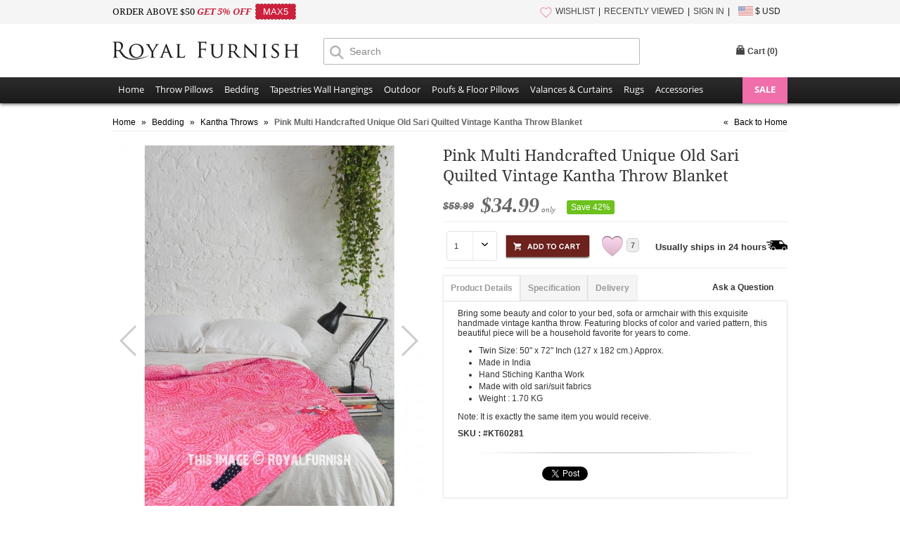

--- FILE ---
content_type: text/html
request_url: https://www.royalfurnish.com/product/4204/pink-multi-handcrafted-unique-old-sari-quilted-vintage-kantha-throw-blanket
body_size: 71446
content:
<!DOCTYPE html>
<html xmlns="http://www.w3.org/1999/xhtml"><head><title>Pink Multi Handcrafted Unique Old Sari Quilted Vintage Kantha Throw Blanket - RoyalFurnish.com</title><meta http-equiv="Content-Type" content="text/html; charset=UTF-8"><meta http-equiv="X-UA-Compatible" content="IE=edge"><meta name="viewport" content="width=device-width, initial-scale=1"><meta name="description" content="Buy colorful pink multi 100 percent cotton kantha quilt bedding throw which fits into your budget. Fast shipping worldwide USA, UK, Canada, Australia and Europe countries. "><meta name="keywords" content="Handmade Quilts, Vintage Kantha Quilts, Bohemian Quilts, boho bedding, Quilted Throws, Wholesale Kantha Quilts, Kantha Throws, Bohemian Kantha Quilts, Sari Quilt, Sari Blanket, Pink Kantha Quilts, Checkered Kantha Quilts, Multi Printed Kanta Quilts, Kantha Blankets, Indian Throws, "><link rel="canonical" href="https://www.royalfurnish.com/product/4204/pink-multi-handcrafted-unique-old-sari-quilted-vintage-kantha-throw-blanket" /><link rel="stylesheet" type="text/css" href="https://www.royalfurnish.com/css/style.css?ver=20180622" media="all"><link rel="icon" href="https://www.royalfurnish.com/images/favicon.ico" type="image/x-icon"><link rel="apple-touch-icon" sizes="57x57" href="https://www.royalfurnish.com/images/apple-touch-icon-57x57.png"/><link rel="apple-touch-icon" sizes="72x72" href="https://www.royalfurnish.com/images/apple-touch-icon-72x72.png"/><link rel="apple-touch-icon" sizes="114x114" href="https://www.royalfurnish.com/images/apple-touch-icon-114x114.png"/><link rel="apple-touch-icon" sizes="144x144" href="https://www.royalfurnish.com/images/apple-touch-icon-144x144.png"/><link rel="apple-touch-icon" href="https://www.royalfurnish.com/images/apple-touch-icon-57x57.png"/><meta property="fb:app_id" content="317088401769727" /><meta property="og:type" content="Product" /><meta property="og:url" content="http://www.royalfurnish.com/product/4204/pink-multi-handcrafted-unique-old-sari-quilted-vintage-kantha-throw-blanket" /><meta property="og:title" content="Pink Multi Handcrafted Unique Old Sari Quilted Vintage Kantha Throw Blanket - RoyalFurnish.com" /><meta property="og:image" content="http://www.royalfurnish.com/images/uploads/2016/Sep/RF4204/20180425131311-6.jpg"/><meta property="og:description" content="Buy colorful pink multi 100 percent cotton kantha quilt bedding throw which fits into your budget. Fast shipping worldwide USA, UK, Canada, Australia and Europe countries. "/><meta property="og:site_name" content="RoyalFurnish.com"/><script type="text/javascript" src="https://www.royalfurnish.com/js/jquery-1.9.1.min.js"></script><link rel="stylesheet" href="https://www.royalfurnish.com/js/photoswipe/photoswipe.css"><link rel="stylesheet" href="https://www.royalfurnish.com/js/photoswipe/default-skin/default-skin.css">
<link rel="stylesheet" href="https://www.royalfurnish.com/js/swiper/swiper.min.css">
</head><body><a id="promocode-sidebar" href="#divPromoCode" style="display:none"><i title="hide">arrow</i></a>
<div class="rf-top-header"><div class="maindiv"><div class="rf-top-header-invite"><span class="roboto-light">ORDER ABOVE $50 </span><span class="roboto-bold style-italic red">GET 5% OFF &nbsp;</span><span class="coupon" style="margin-left:0;">MAX5</span></div><div class="rf-top-header-right mobileN"><ul><li class="dividerm"><a href="https://www.royalfurnish.com/wishlist"><i class="wishlist"></i>WISHLIST</a></li><li class="dividerm"><a href="https://www.royalfurnish.com/recently-viewed">RECENTLY VIEWED</a></li><li class="dividerm"><a href="https://www.royalfurnish.com/signin">SIGN IN</a></li><li class="currency-menu"><img src="https://www.royalfurnish.com/images/flag_usd.gif" style="vertical-align: middle; margin-top: -2px;" alt=""/> $ USD<div class="welcome-popup"><ul><li><a data-value="USD" href="">$ United States Dollar - USD</a></li><li><a data-value="GBP" href="">£ British Pound - GBP</a></li><li><a data-value="EUR" href="">€ Euro - EUR</a></li><li><a data-value="AUD" href="">$ Australian Dollar - AUD</a></li><li><a data-value="CAD" href="">$ Canadian Dollar - CAD</a></li><li><a data-value="NZD" href="">$ New Zealand Dollar - NZD</a></li><li><a data-value="SGD" href="">$ Singapore Dollar - SGD</a></li><li><a data-value="CHF" href="">₣ Swiss Franc - CHF</a></li><li><a data-value="SEK" href="">kr  Swedish Krona - SEK</a></li><li><a data-value="NOK" href="">kr Norwegian Krone - NOK</a></li><li><a data-value="DKK" href="">kr Danish Krone - DKK</a></li></ul></div></li></ul></div></div></div><div class="login-header"><div class="maindiv" style="border-top:none;"><div class="logo"><a href="https://www.royalfurnish.com" title="Royal Furnish"><img src="https://www.royalfurnish.com/images/logo-royal-furnish.jpg" height="26" alt="Royal Furnish" width="265" /></a></div><div class="searchBar"><form method="post"><input type="text" placeholder="Search" value="" name="txtSearch" id="txtSearch" class="searchInput" autocomplete="off" /><span class="newMagnifyIcon newMagnifyIconPos"></span> <span id="filter_shop_name_loader" class="hide searchLoader"> <img alt="Loading..." width="16" height="16" src="https://www.royalfurnish.com/images/ajax-loader-white.gif" /> </span></form></div><div class="top-link login-top-link"><div id="new-header"><div class="search-right"><iframe src="//www.facebook.com/plugins/like.php?href=https%3A%2F%2Ffacebook.com%2Froyalfurnish&amp;width&amp;layout=button_count&amp;action=like&amp;show_faces=false&amp;share=false&amp;height=21&amp;appId=317088401769727" style="border:none; overflow:hidden; height:21px;width:90px;"></iframe></div>
<div id="cart-popup-container"><div class="cart-bag"><div class="top-cart"><div id="divCart" onclick="window.location='https://www.royalfurnish.com/cart';" class="block-title"><strong id="cartHeader">Cart (<span>0</span>)</strong></div><div id="topCartContent" class="block-content" style="display: none;"><div class="inner-maindiv"><div class="cart-mid"><table id="mini-cart" class="mini-products-list"><tbody class="last odd" id="tbodyCart"></tbody></table><div class="actions"> <a href="https://www.royalfurnish.com/cart"><img src="https://www.royalfurnish.com/images/btn-view-cart.png" width="123" height="44" alt="" style="float: left;" /></a> <span class="itemcount">0 Item Subtotal</span> <span class="subtotal">$0</span> </div></div></div></div></div></div></div></div></div></div><div class="clear"></div></div><div class="new-nav-container"><div class="new-nav-container-bottom"><div class="maindiv"><div class="new-nav-container-maindiv"><i class="fa fa-bars"></i><div class="new-nav-container-store-ul"><ul class="drop-submenu"><li><span> <a href="https://www.royalfurnish.com/">Home</a> </span></li><li class="parent-container"> <span><a href="https://www.royalfurnish.com/throw-pillows" class="parent-container-cufon">Throw Pillows</a></span><ul class="new-nav-container-child-ul" style="width: 360px;"><li style="width:100px;float:left"> <a href="https://www.royalfurnish.com/throw-pillows/mandala-pillows">Mandala Pillows</a></li><li style="width:190px;float:left"> <a href="https://www.royalfurnish.com/throw-pillows/geometric-throw-pillows">Geometric Throw Pillows</a></li><li style="width:100px;float:left"> <a href="https://www.royalfurnish.com/throw-pillows/patchwork-pillows">Patchwork Pillows</a></li><li style="width:190px;float:left"> <a href="https://www.royalfurnish.com/throw-pillows/embroidered-throw-pillows">Embroidered Throw Pillows</a></li><li style="width:100px;float:left"> <a href="https://www.royalfurnish.com/throw-pillows/kantha-pillows">Kantha Pillows</a></li><li style="width:190px;float:left"> <a href="https://www.royalfurnish.com/throw-pillows/vintage-kantha-pillows">Vintage Kantha Pillows</a></li><li style="width:100px;float:left"> <a href="https://www.royalfurnish.com/throw-pillows/tie-dye-pillows">Tie Dye Pillows</a></li><li style="width:190px;float:left"> <a href="https://www.royalfurnish.com/throw-pillows/mirror-embroidered-pillows">Mirror Embroidered Pillows</a></li><li style="width:100px;float:left"> <a href="https://www.royalfurnish.com/throw-pillows/bed-pillows">Bed Pillows</a></li><li style="width:190px;float:left"> <a href="https://www.royalfurnish.com/throw-pillows/kilim-pillows">Kilim Pillows</a></li><li style="width:100px;float:left"> <a href="https://www.royalfurnish.com/throw-pillows/silk-brocade-pillows">Silk Brocade Pillows</a></li><li style="width:190px;float:left"> <a href="https://www.royalfurnish.com/throw-pillows/block-printed-pillows">Block Printed Pillows</a></li><li style="width:100px;float:left"> <a href="https://www.royalfurnish.com/throw-pillows/indigo-pillows">Indigo Pillows</a></li><li style="width:190px;float:left"> <a href="https://www.royalfurnish.com/throw-pillows/textured-throw-pillows">Textured Throw Pillows</a></li></ul></li><li class="parent-container"> <span><a href="https://www.royalfurnish.com/bedding" class="parent-container-cufon">Bedding</a></span><ul class="new-nav-container-child-ul"><li> <a href="https://www.royalfurnish.com/bedding/duvet-covers">Duvet Covers</a></li><li> <a href="https://www.royalfurnish.com/bedding/pillow-shams">Pillow Shams</a></li><li> <a href="https://www.royalfurnish.com/bedding/bed-sheet-set">Bed Sheet Set</a></li><li> <a href="https://www.royalfurnish.com/bedding/cotton-throw-blankets">Cotton Throw Blankets</a></li><li> <a href="https://www.royalfurnish.com/bedding/kantha-quilts-throws">Kantha Quilts Throws</a></li><li> <a href="https://www.royalfurnish.com/bedding/kantha-throws">Kantha Throws</a></li><li> <a href="https://www.royalfurnish.com/bedding/indigo-quilts">Indigo Quilts</a></li><li> <a href="https://www.royalfurnish.com/bedding/kids-bedding">Kids Bedding</a></li></ul></li><li class="parent-container"> <span><a href="https://www.royalfurnish.com/tapestries-wall-hangings" class="parent-container-cufon">Tapestries Wall Hangings</a></span><ul class="new-nav-container-child-ul"><li> <a href="https://www.royalfurnish.com/tapestries-wall-hangings/mandala-tapestries">Mandala Tapestries</a></li><li> <a href="https://www.royalfurnish.com/tapestries-wall-hangings/tie-dye-printed-tapestries">Tie Dye &amp; Printed Tapestries</a></li><li> <a href="https://www.royalfurnish.com/tapestries-wall-hangings/elephant-tapestries">Elephant Tapestries</a></li><li> <a href="https://www.royalfurnish.com/tapestries-wall-hangings/sun-moon-tapestries">Sun &amp; Moon Tapestries</a></li><li> <a href="https://www.royalfurnish.com/tapestries-wall-hangings/indian-hindu-tapestries">Indian Hindu Tapestries</a></li><li> <a href="https://www.royalfurnish.com/tapestries-wall-hangings/tree-of-life-tapestries">Tree of Life Tapestries</a></li><li> <a href="https://www.royalfurnish.com/tapestries-wall-hangings/zodiac-tapestries">Zodiac Tapestries</a></li><li> <a href="https://www.royalfurnish.com/tapestries-wall-hangings/posters">Posters</a></li><li> <a href="https://www.royalfurnish.com/tapestries-wall-hangings/buddha-tapestries">Buddha Tapestries</a></li><li> <a href="https://www.royalfurnish.com/tapestries-wall-hangings/macrame-wall-hangings">Macrame Wall Hangings</a></li><li> <a href="https://www.royalfurnish.com/tapestries-wall-hangings/wall-hangings">Wall Hangings</a></li></ul></li><li class="parent-container"> <span><a href="https://www.royalfurnish.com/outdoor" class="parent-container-cufon">Outdoor</a></span><ul class="new-nav-container-child-ul"><li> <a href="https://www.royalfurnish.com/outdoor/roundie-towels">Roundie Towels</a></li><li> <a href="https://www.royalfurnish.com/outdoor/bags">Bags</a></li><li> <a href="https://www.royalfurnish.com/outdoor/fabric-bunting-banners">Fabric Bunting Banners</a></li></ul></li><li class="parent-container"> <span><a href="https://www.royalfurnish.com/poufs-floor-pillows" class="parent-container-cufon">Poufs &amp; Floor Pillows</a></span><ul class="new-nav-container-child-ul"><li> <a href="https://www.royalfurnish.com/poufs-floor-pillows/round-floor-pillows">Round Floor Pillows</a></li><li> <a href="https://www.royalfurnish.com/poufs-floor-pillows/poufs-ottomans">Poufs &amp; ottomans</a></li><li> <a href="https://www.royalfurnish.com/poufs-floor-pillows/square-floor-pillows">Square Floor Pillows</a></li></ul></li><li class="parent-container"> <span><a href="https://www.royalfurnish.com/valances-curtains" class="parent-container-cufon">Valances &amp; Curtains</a></span><ul class="new-nav-container-child-ul"><li> <a href="https://www.royalfurnish.com/valances-curtains/doors-windows-valance">Doors &amp; Windows Valance</a></li><li> <a href="https://www.royalfurnish.com/valances-curtains/tapestry-curtains">Tapestry Curtains</a></li><li> <a href="https://www.royalfurnish.com/valances-curtains/sheer-curtains">Sheer Curtains</a></li><li> <a href="https://www.royalfurnish.com/valances-curtains/shower-curtains">Shower Curtains</a></li></ul></li><li class="parent-container"> <span><a href="https://www.royalfurnish.com/rugs" class="parent-container-cufon">Rugs</a></span><ul class="new-nav-container-child-ul"><li> <a href="https://www.royalfurnish.com/rugs/chindi-rugs">Chindi Rugs</a></li><li> <a href="https://www.royalfurnish.com/rugs/handwooven-rugs">Handwooven Rugs</a></li><li> <a href="https://www.royalfurnish.com/rugs/southwestern-rugs">Southwestern Rugs</a></li><li> <a href="https://www.royalfurnish.com/rugs/geometric-rugs">Geometric Rugs</a></li><li> <a href="https://www.royalfurnish.com/rugs/braided-area-rugs">Braided Area Rugs</a></li><li> <a href="https://www.royalfurnish.com/rugs/hand-block-print-rugs">Hand Block Print Rugs</a></li></ul></li><li class="parent-container"> <span><a href="https://www.royalfurnish.com/accessories" class="parent-container-cufon">Accessories</a></span><ul class="new-nav-container-child-ul" style="width: 360px;"><li style="width:100px;float:left"> <a href="https://www.royalfurnish.com/accessories/knobs-and-pulls">Knobs and Pulls</a></li><li style="width:190px;float:left"> <a href="https://www.royalfurnish.com/accessories/wall-hooks">Wall Hooks</a></li><li style="width:100px;float:left"> <a href="https://www.royalfurnish.com/accessories/incense-sticks">Incense Sticks</a></li><li style="width:190px;float:left"> <a href="https://www.royalfurnish.com/accessories/incense-holder">Incense Holder</a></li><li style="width:100px;float:left"> <a href="https://www.royalfurnish.com/accessories/yoga-mat-bags">Yoga Mat Bags</a></li><li style="width:190px;float:left"> <a href="https://www.royalfurnish.com/accessories/wine-bottle-stoppers">Wine Bottle Stoppers</a></li><li style="width:100px;float:left"> <a href="https://www.royalfurnish.com/accessories/singing-bowls">Singing Bowls</a></li><li style="width:190px;float:left"> <a href="https://www.royalfurnish.com/accessories/essential-oil-aromatherapy">Essential Oil &amp; Aromatherapy</a></li><li style="width:100px;float:left"> <a href="https://www.royalfurnish.com/accessories/oil-burners">Oil Burners</a></li><li style="width:190px;float:left"> <a href="https://www.royalfurnish.com/accessories/candles-and-candle-holders">Candles and Candle Holders</a></li><li style="width:100px;float:left"> <a href="https://www.royalfurnish.com/accessories/lanterns-lighting">Lanterns Lighting</a></li><li style="width:190px;float:left"> <a href="https://www.royalfurnish.com/accessories/leather-journals">Leather Journals</a></li><li style="width:100px;float:left"> <a href="https://www.royalfurnish.com/accessories/dream-catchers">Dream Catchers</a></li><li style="width:190px;float:left"> <a href="https://www.royalfurnish.com/accessories/kindle-covers">Kindle Covers</a></li><li style="width:100px;float:left"> <a href="https://www.royalfurnish.com/accessories/photo-frames">Photo Frames</a></li><li style="width:190px;float:left"> <a href="https://www.royalfurnish.com/accessories/henna-paste-cones">Henna Paste Cones</a></li><li style="width:100px;float:left"> <a href="https://www.royalfurnish.com/accessories/fairy-lights">Fairy Lights</a></li><li style="width:190px;float:left"> <a href="https://www.royalfurnish.com/accessories/indian-miniatures-paintings">Indian Miniatures Paintings</a></li><li style="width:100px;float:left"> <a href="https://www.royalfurnish.com/accessories/dapo-star">Dapo Star</a></li></ul></li><li class="sale parent-container"><a title="ON SALE" href="https://www.royalfurnish.com/online-sale">SALE</a></div><div class="clear"></div></div></div></div></div><div id="divPromoCode" class="zoom-anim-dialog mfp-hide"><div class="promo-box"><div class="promo-header"><p class="how-to-tip">Just click the <strong>Like</strong> Button below</p><p class="get-what-tip"><span>To get your</span><strong>5<i class="top">%</i><i class="bottom">OFF</i></strong><span>Coupon Code</span></p></div><div id="coupon" class="promo-coupon"><p class="tip">Show me my Coupon!</p><div class="code"><span>Coupon Code: FBUSER</span></div></div><p style="padding:0;" class="joined-msg">Join us to get social with us!</p><div class="social"><div class="like"><p>Royal Furnish</p><div class="fb-wrap"><div class="fb-like" data-href="https://facebook.com/royalfurnish" data-layout="button_count" data-action="like" data-show-faces="false" data-share="false"></div></div></div></div></div></div>
<link rel="stylesheet" type="text/css" href="https://www.royalfurnish.com/js/magnific-popup/magnific-popup.css" media="all">
<script type="text/javascript" src="https://www.royalfurnish.com/js/magnific-popup/jquery.magnific-popup.js"></script>
<script type="text/javascript">$(document).ready(function() {
	//if($(window).width()>=720){$('#promocode-sidebar').show();}
	$('#promocode-sidebar').magnificPopup({removalDelay: 300,mainClass: 'my-mfp-zoom-in',type: 'inline',fixedContentPos: true});
	$.ajax({type:"POST",url:"https://www.royalfurnish.com/ajax-postback",data:{action:"visitlog",param_url:'/product/4204/pink-multi-handcrafted-unique-old-sari-quilted-vintage-kantha-throw-blanket'},success:function(theResponse){}});if($(window).width()>767){$("#cart-popup-container").bind("mouseenter",function(){if($("#cartHeader span").text()!="0"){$("#cart-popup-container .block-title").addClass("hover");$("#cart-popup-container").addClass("hover");$("#topCartContent").show();$("#cart-popup-container .block-title").addClass("hover");$("#cart-popup-container").addClass("hover");}});$("#cart-popup-container").bind("mouseleave",function(){$("#topCartContent").hide();$("#cart-popup-container .block-title").removeClass("hover");$("#cart-popup-container").removeClass("hover")});}});function RemoveCart(product){$.ajax({type:"POST",url:"https://www.royalfurnish.com/ajax-postback",data:{action:"removefromcart",param_product:product},success:function(theResponse){var result=theResponse.split("~");$("#topCartContent").show();$("#cart-popup-container").addClass("hover");$("#divCart").addClass("hover");$("#tbodyCart").html(result[1]);$("#cartHeader span").text(result[2]);$("#topCartContent .cart-mid .actions .itemcount").text(result[2]+" Item Subtotal");$("#topCartContent .cart-mid .actions .subtotal").text("$"+result[3]);if(result[2]=="0"){$("#topCartContent").hide();$("#cart-popup-container").removeClass("hover");$("#divCart").removeClass("hover")}}})};
	$(document).ready(function() {
		$('.welcome-popup ul li a').click(function(){	
			$.ajax({
				type:"POST",
				url:"https://www.royalfurnish.com/ajax-postback",
				data:{action:"changecurrency",
				param_curr:$(this).attr("data-value")},
				success:function(theResponse){
					//alert(theResponse);
					window.location=window.location.href;
				}
			});
			return false;
		});
	});</script><input id="hdHeaderSecureSiteName" value="https://www.royalfurnish.com/" type="hidden"/><input id="hdHeaderSiteName" value="https://www.royalfurnish.com/" type="hidden"/><script type="text/javascript" src="https://www.royalfurnish.com/js/autocomplete/jquery.autocomplete.min.js"></script>
<script>$(function(){$('#txtSearch').autocomplete({serviceUrl: 'https://www.royalfurnish.com/autosuggest.php',formatResult: function (data, value) {if(data.data=='NF'){data.value=value;return '<div style="padding:3px 0;">Click to search for - "'+value+'"</div>';} else {if(data.cateogory=='C'){var newval = "(" + value.replace(RegExp("(\\/|\\.|\\*|\\+|\\?|\\||\\(|\\)|\\[|\\]|\\{|\\}|\\\\)", "g"), "\\$1") + ")";return '<div style="padding:3px 0;">'+data.value.replace(RegExp(newval, "gi"), "<strong>$1</strong>")+'<span style="color:#ccc"> - Cateogory</span></div>';}  else if(data.cateogory=='L'){var newval = "(" + value.replace(RegExp("(\\/|\\.|\\*|\\+|\\?|\\||\\(|\\)|\\[|\\]|\\{|\\}|\\\\)", "g"), "\\$1") + ")";return '<div style="padding:3px 0;">'+data.value.replace(RegExp(newval, "gi"), "<strong>$1</strong>")+'</div>';}}},onSelect: function (suggestion) {if(suggestion.data=='NF'){$.ajax({type: "POST",url: "https://www.royalfurnish.com/ajax-postback",data: { action: "InsertUserSearch", param_keyword: suggestion.value},success: function(theResponse) {window.location=$('#hdHeaderSiteName').val()+'search?keyword='+suggestion.value;}});} else {if(suggestion.cateogory=='L'){window.location=$('#hdHeaderSiteName').val()+"collection/"+GetURLLinkStr(suggestion.value)+"?ref=autosuggest";} else if(suggestion.cateogory=='C'){if(suggestion.type!='1'){window.location=$('#hdHeaderSiteName').val()+suggestion.pcode+'/'+suggestion.code+"?ref=autosuggest";} else {window.location=$('#hdHeaderSiteName').val()+suggestion.code+"?ref=autosuggest";}}}},onSearchStart: function () {$("#filter_shop_name_loader").removeClass("hide");},onSearchComplete: function (){$("#filter_shop_name_loader").addClass("hide");}});});function GetURLLinkStr(str){str=str.trim().replace(/[^a-z0-9]+/gi, '-').toLowerCase();str=str.replace(/-+/gi, '-');str=str.replace(/^-|-$/g, '');str=str.substring(0,80);return str;}jQuery(document).ready(function(){jQuery('.fa-bars').click(function(e) {jQuery('.new-nav-container-bottom').toggleClass('open');e.preventDefault();});});</script><div id="fb-root"></div><script>(function(d, s, id) {var js, fjs = d.getElementsByTagName(s)[0];if (d.getElementById(id)) return;js = d.createElement(s); js.id = id;js.src = "//connect.facebook.net/en_US/sdk.js#xfbml=1&version=v2.3&appId=317088401769727";fjs.parentNode.insertBefore(js, fjs);}(document, 'script', 'facebook-jssdk'));</script><script>window.fbAsyncInit = function() {FB.Event.subscribe("edge.create", function() {$('.promo-box .promo-coupon .tip').hide();$('.promo-box .social').hide();$('.promo-box .promo-coupon .code').fadeIn(2000);$('.promo-box .joined-msg').html('Thank you :)');});};
</script>
<!-- Google tag (gtag.js) -->
<script async src="https://www.googletagmanager.com/gtag/js?id=G-P6DNDE3YF7"></script>
<script>
  window.dataLayer = window.dataLayer || [];
  function gtag(){dataLayer.push(arguments);}
  gtag('js', new Date());
  gtag('config', 'G-P6DNDE3YF7');
</script>
<script>
!function(f,b,e,v,n,t,s){if(f.fbq)return;n=f.fbq=function(){n.callMethod?
n.callMethod.apply(n,arguments):n.queue.push(arguments)};if(!f._fbq)f._fbq=n;
n.push=n;n.loaded=!0;n.version='2.0';n.queue=[];t=b.createElement(e);t.async=!0;
t.src=v;s=b.getElementsByTagName(e)[0];s.parentNode.insertBefore(t,s)}(window,
document,'script','https://connect.facebook.net/en_US/fbevents.js');
fbq('init', '1761841544033993');fbq('track', "PageView");</script>
<noscript><img height="1" width="1" style="display:none"
src="https://www.facebook.com/tr?id=1761841544033993&ev=PageView&noscript=1"
/></noscript>
<script>fbq('track', 'ViewContent');</script><section><div class="wrapper" id="page-product-details"><div class="main-sec login-main-sec"><div class="breadcrumbs"><ul class="fleft textnowrap" itemscope itemtype="https://schema.org/BreadcrumbList"><li class="home" itemprop="itemListElement" itemtype="https://schema.org/ListItem" itemscope=""> <a itemprop="item" title="Go to Home Page" href="https://www.royalfurnish.com/"><strong itemprop="name">Home</strong></a> <meta itemprop="position" content="1" /> <span>»</span> </li><li itemprop="itemListElement" itemtype="https://schema.org/ListItem" itemscope=""> <a itemprop="item" title="Bedding" href="https://www.royalfurnish.com/bedding"><strong itemprop="name">Bedding</strong></a> <meta itemprop="position" content="2" /> <span>»</span> </li><li itemprop="itemListElement" itemtype="https://schema.org/ListItem" itemscope=""> <a itemprop="item" title="Kantha Throws" href="https://www.royalfurnish.com/bedding/kantha-throws"><strong itemprop="name">Kantha Throws</strong></a> <meta itemprop="position" content="3" /> <span>»</span> </li><li class="category571 active" itemprop="itemListElement" itemscope
          itemtype="https://schema.org/ListItem"><strong itemprop="name" title="Pink Multi Handcrafted Unique Old Sari Quilted Vintage Kantha Throw Blanket">Pink Multi Handcrafted Unique Old Sari Quilted Vintage Kantha Throw Blanket</strong><meta itemprop="position" content="4" /></li></ul><ul class="fright"><li><span>«</span>&nbsp;<a title="Go to Home Page" href="https://www.royalfurnish.com/">Back to Home</a></li></ul><div class="clear"></div></div>
            <div class="clear"></div><div class="featured-style"><div class="product-essential" itemscope itemtype="http://schema.org/Product"><div id="product-show"><div style="padding-top: 10px;"><div class="image-panel"><div class="swiper-container main-image"><div class="swiper-wrapper"><div class="swiper-slide"><a href="https://www.royalfurnish.com/images/uploads/2016/Sep/RF4204/20180425131311-6.jpg" class="jqzoom" target="_blank" itemscope><img src="https://www.royalfurnish.com/thumbnail/450/550/c/images/uploads/2016/Sep/RF4204/20180425131311-6.jpg" class="the-store-image main-image" alt=""/></a></div><div class="swiper-slide"><a href="https://www.royalfurnish.com/images/uploads/2016/Sep/RF4204/20180425131326-7.jpg" class="jqzoom" target="_blank" itemscope><img src="https://www.royalfurnish.com/thumbnail/450/550/c/images/uploads/2016/Sep/RF4204/20180425131326-7.jpg" class="the-store-image main-image" alt=""/></a></div><div class="swiper-slide"><a href="https://www.royalfurnish.com/images/uploads/2016/Sep/RF4204/20160922054109-3.jpg" class="jqzoom" target="_blank" itemscope><img src="https://www.royalfurnish.com/thumbnail/450/550/c/images/uploads/2016/Sep/RF4204/20160922054109-3.jpg" class="the-store-image main-image" alt=""/></a></div><div class="swiper-slide"><a href="https://www.royalfurnish.com/images/uploads/2016/Sep/RF4204/20160922054107-4.jpg" class="jqzoom" target="_blank" itemscope><img src="https://www.royalfurnish.com/thumbnail/450/550/c/images/uploads/2016/Sep/RF4204/20160922054107-4.jpg" class="the-store-image main-image" alt=""/></a></div><div class="swiper-slide"><a href="https://www.royalfurnish.com/images/uploads/2016/Sep/RF4204/20160922054057-1.jpg" class="jqzoom" target="_blank" itemscope><img src="https://www.royalfurnish.com/thumbnail/450/550/c/images/uploads/2016/Sep/RF4204/20160922054057-1.jpg" class="the-store-image main-image" alt=""/></a></div><div class="swiper-slide"><a href="https://www.royalfurnish.com/images/uploads/2016/Sep/RF4204/20160922054112-2.jpg" class="jqzoom" target="_blank" itemscope><img src="https://www.royalfurnish.com/thumbnail/450/550/c/images/uploads/2016/Sep/RF4204/20160922054112-2.jpg" class="the-store-image main-image" alt=""/></a></div></div><div class="swiper-pagination"></div><div class="swiper-button-next"></div><div class="swiper-button-prev"></div></div><meta itemprop="image" content="https://www.royalfurnish.com/images/uploads/2016/Sep/RF4204/20180425131311-6.jpg" /></div></div></div><div class="product-shop"><div class="product-main-info"><div class="product_header_top"><div class="span_block_left"><h1 itemprop="name" id="lblProductTitle">Pink Multi Handcrafted Unique Old Sari Quilted Vintage Kantha Throw Blanket</h1><meta itemprop="brand" content="Royal Furnish" /><meta itemprop="mpn" content="4204"/></div></div><div class="clear"></div><div class="priceouter"><div class="price-box" style="float:left;margin-right:10px;"><span class="price" itemprop="offers" itemscope itemtype="http://schema.org/Offer" style="float:left"><span class="was_price">$59.99</span><meta itemprop="priceCurrency" content="USD" /><meta itemprop="url" content="https://www.royalfurnish.com/product/4204/pink-multi-handcrafted-unique-old-sari-quilted-vintage-kantha-throw-blanket" /><meta itemprop="price" content="34.99" /><input type="hidden" value="34.99" id="hdPrice" name="hdPrice"/><meta itemprop="availability" itemtype="http://schema.org/ItemAvailability" content="http://schema.org/InStock" />$34.99<span style="font-size: 11px; font-weight: normal;"> only</span> </span></div><span class="discount-tag">Save 42%</span><div class="clear"></div></div><div class="product-review-div">
                <div class="addcart-outer"><form method="post"><div class="select-box" style="width:70px!important;float:left;"><select  id="ddlQty" name="ddlQty"><option value="1">1</option>                  </select></div><div class="add_to_cart_div"><a href="javascript:;" title="Add to Cart" id="btnAddToCart"> <img src="https://www.royalfurnish.com/images/btn-add-cart.png" alt="Add to Cart" /></a></div></form><span id="favorite4204" class="add_to_favourite " title="Add to Wishlist"></span><label class="wishlist-counter">7</label><span class="express-ship">Usually ships in 24 hours<img src="../../images/express-shipping.png" alt=""></span></div><div class="clear"></div></div><div><ul id="menu" class="tab" style="margin-left:0px;width:100%;"><li class="active" id="tabDesc"><span onClick="ShowTab('description','tabDesc');">Product Details</span></li><li id="tabAttr"><span onClick="ShowTab('attributes','tabAttr');">Specification</span></li><li id="tabDel"><span onClick="ShowTab('delivery','tabDel');">Delivery</span></li><li><div class="ask-question"><a id="btnAskQuestion" href="#divAskQuestion"> Ask a Question</a></div></li></ul><div class="clear"></div><div id="description" class="tab-content" itemprop="description"><p>Bring some beauty and color to your bed, sofa or armchair with this exquisite handmade vintage kantha throw. Featuring blocks of color and varied pattern, this beautiful piece will be a household favorite for years to come.</p><ul><li>Twin Size: 50" x 72" Inch (127 x 182 cm.) Approx.</li><li>Made in India</li><li>Hand Stiching Kantha Work</li><li>Made with old sari/suit fabrics</li><li>Weight : 1.70 KG</li></ul><p>Note: It is exactly the same item you would receive.</p><p><strong>SKU : #<span itemprop="sku">KT60281</span></strong></p><div style="width: 100%; text-align: center;"><img alt="royalfurnish" src="https://www.royalfurnish.com/images/hr-400.png" style="padding-top: 10px; padding-bottom: 10px;"></div><div><div style="margin-bottom:10px;width:120px;float:left;margin-top:5px"><div class="fb-like" data-href="http://www.royalfurnish.com/product/4204/pink-multi-handcrafted-unique-old-sari-quilted-vintage-kantha-throw-blanket" data-send="true" data-layout="button_count" data-width="200" data-show-faces="false" data-font="tahoma"></div></div><div style="margin-bottom:10px;width:68px;float:left;margin-top:5px"> <a href="https://twitter.com/share" data-counturl="https://www.royalfurnish.com/product/4204/pink-multi-handcrafted-unique-old-sari-quilted-vintage-kantha-throw-blanket" data-url="http://bit.ly/" class="twitter-share-button" data-via="RoyalFurnish" data-lang="en" data-text="Pink Multi Handcrafted Unique Old Sari Quilted Vintage Kantha Throw Blanket on RoyalFurnish.com, $34.99">Tweet</a></div><div style="margin-bottom:10px;width:105px;float:left;text-align:left;margin-top:3px"> <a href="https://www.pinterest.com/pin/create/button/?url=https://www.royalfurnish.com/product/4204/pink-multi-handcrafted-unique-old-sari-quilted-vintage-kantha-throw-blanket&media=&description=Pink Multi Handcrafted Unique Old Sari Quilted Vintage Kantha Throw Blanket on RoyalFurnish.com, $34.99" data-pin-do="buttonPin" data-pin-config="beside"></a> </div><div style="margin-bottom:10px;float:left;margin-top: 5px;margin-left:10px;display:none" id="divWhatsapp"><a href="whatsapp://send?text=Pink Multi Handcrafted Unique Old Sari Quilted Vintage Kantha Throw Blanket on Royal Furnish - https://www.royalfurnish.com/product/4204/pink-multi-handcrafted-unique-old-sari-quilted-vintage-kantha-throw-blanket" data-action="share/whatsapp/share"><img src="https://www.royalfurnish.com/images/whatsapp.jpg" alt=""></a></div><div class="product-options-div"></div></div></div><div id="attributes" class="tab-content" style="padding:0px;display:none;width:100%;"> <table cellspacing="0" cellpadding="0"><tbody><tr><td width="50%" valign="top"><table width="100%"><tbody><tr><td style="background: #F9F9F9; padding: 10px; font-family: Arial, Helvetica, sans-serif; color: #806680; font-size: 14px;">Material</td></tr><tr><td style="color: #bb99aa; padding: 10px; font-family: Arial, Helvetica, sans-serif; font-size: 14px;">Cotton</td></tr></tbody></table></td><td width="50%" valign="top"><table width="100%"><tbody><tr><td style="background: #F9F9F9; padding: 10px; font-family: Arial, Helvetica, sans-serif; color: #806680; font-size: 14px;">Color</td></tr><tr><td style="color: #bb99aa; padding: 10px; font-family: Arial, Helvetica, sans-serif; font-size: 14px;">Pink Multi (Same as picture)</td></tr></tbody></table></td></tr><tr><td width="50%" valign="top"><table width="100%"><tbody><tr><td style="background: #F9F9F9; padding: 10px; font-family: Arial, Helvetica, sans-serif; color: #806680; font-size: 14px;">Pattern</td></tr><tr><td style="color: #bb99aa; padding: 10px; font-family: Arial, Helvetica, sans-serif; font-size: 14px;">Kantha</td></tr></tbody></table></td><td width="50%" valign="top"><table width="100%"><tbody><tr><td style="background: #F9F9F9; padding: 10px; font-family: Arial, Helvetica, sans-serif; color: #806680; font-size: 14px;">Size</td></tr><tr><td style="color: #bb99aa; padding: 10px; font-family: Arial, Helvetica, sans-serif; font-size: 14px;">Twin Size: 50" x 72" Inch (127 x 182 cm.) Approx.</td></tr></tbody></table></td></tr><tr><td width="50%" valign="top"><table width="100%"><tbody><tr><td style="background: #F9F9F9; padding: 10px; font-family: Arial, Helvetica, sans-serif; color: #806680; font-size: 14px;">Washing Instructions</td></tr><tr><td style="color: #bb99aa; padding: 10px; font-family: Arial, Helvetica, sans-serif; font-size: 14px;">Dry Clean Only</td></tr></tbody></table></td><td width="50%" valign="top"><table width="100%"><tbody><tr><td style="background: #F9F9F9; padding: 10px; font-family: Arial, Helvetica, sans-serif; color: #806680; font-size: 14px;">Uses</td></tr><tr><td style="color: #bb99aa; padding: 10px; font-family: Arial, Helvetica, sans-serif; font-size: 14px;">Quilt, Bedspread, Bed Cover, Throw, Blanket, Bedding<br /></td></tr></tbody></table></td></tr></tbody></table> </div><div id="delivery" class="tab-content" style="display:none;">
                <p>Delivery Time with “Economy” Shipping : </p><table width="100%" style="font-family:Arial, Helvetica, sans-serif;font-size:11px;color:#333;"><tr><td width="10%"><strong>S NO.</strong></td><td width="40%"><strong>Country</strong></td><td width="50%"><strong>Shipping Time</strong></td></tr><tr><td>1</td><td>United States</td><td>Arrives in 7-15 Days</td></tr><tr><td>2</td><td>United Kingdom</td><td>Arrives in 5-10 Days</td></tr><tr><td>3</td><td>Australia</td><td>Arrives in 7-12 Days</td></tr><tr><td>4</td><td>Canada</td><td>Arrives in 7-10 Days</td></tr><tr><td>5</td><td>Others</td><td>Arrives in 10-21 Business Days</td></tr></table><br/><p>Delivery Time with “Express” Shipping Method :</p><table width="100%" style="font-family:Arial, Helvetica, sans-serif;font-size:11px;color:#333"><tr><td width="10%"><strong>S NO.</strong></td><td width="40%"><strong>Country</strong></td><td width="50%"><strong>Shipping Time</strong></td></tr><tr><td>1</td><td>All Countries</td><td>Arrive in 3-5 Days</td></tr></table></div></div><div class="clear"></div></div></div><div id="div-similar">
                
                                
                <div class="sec_title" style="float:left;width:100%;"><h2>You May Also Like</h2></div><div class="pro-list showroom"><ul id="similar-products-ul"><li class="item" ><div class="showroom_container showroom catalouge-product"><div class="product-image"><a title="Unique One-Of-A-Kind Silk Sari Handcrafted Kantha Quilted Bedding Throw" href="https://www.royalfurnish.com/product/3601/unique-one-of-a-kind-silk-sari-handcrafted-kantha-quilted-bedding-throw?ref=you_may_like"><img alt="Unique One-Of-A-Kind Silk Sari Handcrafted Kantha Quilted Bedding Throw" data-original="https://www.royalfurnish.com/thumbnail/150/150/c/images/uploads/2016/May/RF3601/20160506121845-1.jpg" src="[data-uri]" class="the-store-image"> </a></div><div class="product-title"><a title="Unique One-Of-A-Kind Silk Sari Handcrafted Kantha Quilted Bedding Throw" href="https://www.royalfurnish.com/product/3601/unique-one-of-a-kind-silk-sari-handcrafted-kantha-quilted-bedding-throw?ref=you_may_like" style="">Unique One-Of-A-Kind Silk Sari Handcrafted Kantha Quilted Bedding Throw</a></div><div class="product-label"><div class="product-price">$29.99</div><div class="product-size"> </div></div></div></li><li class="item" ><div class="showroom_container showroom catalouge-product"><div class="product-image"><a title="Pink Multi Bohemian Indie Vintage Cotton Kantha Throw Blanket" href="https://www.royalfurnish.com/product/7619/pink-multi-bohemian-indie-vintage-cotton-kantha-throw-blanket?ref=you_may_like"><img alt="Pink Multi Bohemian Indie Vintage Cotton Kantha Throw Blanket" data-original="https://www.royalfurnish.com/thumbnail/150/150/c/images/uploads/2020/Mar/RF7619/20200320105048-11.jpg" src="[data-uri]" class="the-store-image"> </a></div><div class="product-title"><a title="Pink Multi Bohemian Indie Vintage Cotton Kantha Throw Blanket" href="https://www.royalfurnish.com/product/7619/pink-multi-bohemian-indie-vintage-cotton-kantha-throw-blanket?ref=you_may_like" style="">Pink Multi Bohemian Indie Vintage Cotton Kantha Throw Blanket</a></div><div class="product-label"><div class="product-price">$34.99</div><div class="product-size"> </div></div></div></li><li class="item" ><div class="showroom_container showroom catalouge-product"><div class="product-image"><a title="Pink Twin Size Paisley Floral Kantha Quilted Blanket Throw" href="https://www.royalfurnish.com/product/2377/pink-twin-size-paisley-floral-kantha-quilted-blanket-throw?ref=you_may_like"><img alt="Pink Twin Size Paisley Floral Kantha Quilted Blanket Throw" data-original="https://www.royalfurnish.com/thumbnail/150/150/c/images/uploads/2015/Oct/RF2377/20190312064053-1.jpg" src="[data-uri]" class="the-store-image"> </a></div><div class="product-title"><a title="Pink Twin Size Paisley Floral Kantha Quilted Blanket Throw" href="https://www.royalfurnish.com/product/2377/pink-twin-size-paisley-floral-kantha-quilted-blanket-throw?ref=you_may_like" style="">Pink Twin Size Paisley Floral Kantha Quilted Blanket Throw</a></div><div class="product-label"><div class="product-price">$25.99</div><div class="product-size"> </div></div></div></li><li class="item" ><div class="showroom_container showroom catalouge-product"><div class="product-image"><a title="Pink Floral Leaves Printed Unique Cotton Kantha Quilt Blanket Throw" href="https://www.royalfurnish.com/product/3600/pink-floral-leaves-printed-unique-cotton-kantha-quilt-blanket-throw?ref=you_may_like"><img alt="Pink Floral Leaves Printed Unique Cotton Kantha Quilt Blanket Throw" data-original="https://www.royalfurnish.com/thumbnail/150/150/c/images/uploads/2016/May/RF3600/20180331102701-5.jpg" src="[data-uri]" class="the-store-image"> </a></div><div class="product-title"><a title="Pink Floral Leaves Printed Unique Cotton Kantha Quilt Blanket Throw" href="https://www.royalfurnish.com/product/3600/pink-floral-leaves-printed-unique-cotton-kantha-quilt-blanket-throw?ref=you_may_like" style="">Pink Floral Leaves Printed Unique Cotton Kantha Quilt Blanket Throw</a></div><div class="product-label"><div class="product-price">$37.99</div><div class="product-size"> </div></div></div></li><li class="item" ><div class="showroom_container showroom catalouge-product"><div class="product-image"><a title="Pink Colorful Tropicana Flower Printed Unique Handmade Kantha Quilt Bedspread Throw" href="https://www.royalfurnish.com/product/2414/pink-colorful-tropicana-flower-printed-unique-handmade-kantha-quilt-bedspread-th?ref=you_may_like"><img alt="Pink Colorful Tropicana Flower Printed Unique Handmade Kantha Quilt Bedspread Throw" data-original="https://www.royalfurnish.com/thumbnail/150/150/c/images/uploads/2015/Oct/RF2414/20190828052922-1.jpg" src="[data-uri]" class="the-store-image"> </a></div><div class="product-title"><a title="Pink Colorful Tropicana Flower Printed Unique Handmade Kantha Quilt Bedspread Throw" href="https://www.royalfurnish.com/product/2414/pink-colorful-tropicana-flower-printed-unique-handmade-kantha-quilt-bedspread-th?ref=you_may_like" style="">Pink Colorful Tropicana Flower Printed Unique Handmade Kantha Quilt Bedspread Throw</a></div><div class="product-label"><div class="product-price">$25.99</div><div class="product-size"> </div></div></div></li><li class="item" style='margin-right:0px'><div class="showroom_container showroom catalouge-product"><div class="product-image"><a title="Multicolored Pink Ikat Kantha Quilt Blanket Bedding Throw" href="https://www.royalfurnish.com/product/7763/multicolored-pink-ikat-kantha-quilt-blanket-bedding-throw?ref=you_may_like"><img alt="Multicolored Pink Ikat Kantha Quilt Blanket Bedding Throw" data-original="https://www.royalfurnish.com/thumbnail/150/150/c/images/uploads/2020/Aug/RF7763/20200818100501-1.jpg" src="[data-uri]" class="the-store-image"> </a></div><div class="product-title"><a title="Multicolored Pink Ikat Kantha Quilt Blanket Bedding Throw" href="https://www.royalfurnish.com/product/7763/multicolored-pink-ikat-kantha-quilt-blanket-bedding-throw?ref=you_may_like" style="">Multicolored Pink Ikat Kantha Quilt Blanket Bedding Throw</a></div><div class="product-label"><div class="product-price">$25.99</div><div class="product-size"> </div></div></div></li><li class="item" ><div class="showroom_container showroom catalouge-product"><div class="product-image"><a title="Pink Boho Cotton Supreme Kantha Quilt Blanket Throw" href="https://www.royalfurnish.com/product/7726/pink-boho-cotton-supreme-kantha-quilt-blanket-throw?ref=you_may_like"><img alt="Pink Boho Cotton Supreme Kantha Quilt Blanket Throw" data-original="https://www.royalfurnish.com/thumbnail/150/150/c/images/uploads/2020/Jun/RF7726/20200610051241-9.jpg" src="[data-uri]" class="the-store-image"> </a></div><div class="product-title"><a title="Pink Boho Cotton Supreme Kantha Quilt Blanket Throw" href="https://www.royalfurnish.com/product/7726/pink-boho-cotton-supreme-kantha-quilt-blanket-throw?ref=you_may_like" style="">Pink Boho Cotton Supreme Kantha Quilt Blanket Throw</a></div><div class="product-label"><div class="product-price">$39.99</div><div class="product-size"> </div></div></div></li><li class="item" ><div class="showroom_container showroom catalouge-product"><div class="product-image"><a title="Pink Multi Suzani Floral Printed Twin Kantha Quilt Blanket" href="https://www.royalfurnish.com/product/3633/pink-multi-suzani-floral-printed-twin-kantha-quilt-blanket?ref=you_may_like"><img alt="Pink Multi Suzani Floral Printed Twin Kantha Quilt Blanket" data-original="https://www.royalfurnish.com/thumbnail/150/150/c/images/uploads/2016/May/RF3633/20180409123007-6.jpg" src="[data-uri]" class="the-store-image"> </a></div><div class="product-title"><a title="Pink Multi Suzani Floral Printed Twin Kantha Quilt Blanket" href="https://www.royalfurnish.com/product/3633/pink-multi-suzani-floral-printed-twin-kantha-quilt-blanket?ref=you_may_like" style="">Pink Multi Suzani Floral Printed Twin Kantha Quilt Blanket</a></div><div class="product-label"><div class="product-price">$25.99</div><div class="product-size"> </div></div></div></li><li class="item" ><div class="showroom_container showroom catalouge-product"><div class="product-image"><a title="Multi Colorful Unique Quilted Kantha Blanket Throw" href="https://www.royalfurnish.com/product/6433/multi-colorful-unique-quilted-kantha-blanket-throw?ref=you_may_like"><img alt="Multi Colorful Unique Quilted Kantha Blanket Throw" data-original="https://www.royalfurnish.com/thumbnail/150/150/c/images/uploads/2019/Jan/RF6433/20190110060536-1.jpg" src="[data-uri]" class="the-store-image"> </a></div><div class="product-title"><a title="Multi Colorful Unique Quilted Kantha Blanket Throw" href="https://www.royalfurnish.com/product/6433/multi-colorful-unique-quilted-kantha-blanket-throw?ref=you_may_like" style="">Multi Colorful Unique Quilted Kantha Blanket Throw</a></div><div class="product-label"><div class="product-price">$34.99</div><div class="product-size"> </div></div></div></li><li class="item" ><div class="showroom_container showroom catalouge-product"><div class="product-image"><a title="Pink Multicolored Patchwork Silk Sari Kantha Quilt Blanket - Queen Size" href="https://www.royalfurnish.com/product/7797/pink-multicolored-patchwork-silk-sari-kantha-quilt-blanket-queen-size?ref=you_may_like"><img alt="Pink Multicolored Patchwork Silk Sari Kantha Quilt Blanket - Queen Size" data-original="https://www.royalfurnish.com/thumbnail/150/150/c/images/uploads/2021/Feb/RF7797/20210408120020-3.jpg" src="[data-uri]" class="the-store-image"> </a></div><div class="product-title"><a title="Pink Multicolored Patchwork Silk Sari Kantha Quilt Blanket - Queen Size" href="https://www.royalfurnish.com/product/7797/pink-multicolored-patchwork-silk-sari-kantha-quilt-blanket-queen-size?ref=you_may_like" style="">Pink Multicolored Patchwork Silk Sari Kantha Quilt Blanket - Queen Size</a></div><div class="product-label"><div class="product-price">$49.99</div><div class="product-size"> </div></div></div></li><li class="item" ><div class="showroom_container showroom catalouge-product"><div class="product-image"><a title="Pink Red Floral Print Bohemian Reversible Kantha Quilt Blanket Throw" href="https://www.royalfurnish.com/product/7725/pink-red-floral-print-bohemian-reversible-kantha-quilt-blanket-throw?ref=you_may_like"><img alt="Pink Red Floral Print Bohemian Reversible Kantha Quilt Blanket Throw" data-original="https://www.royalfurnish.com/thumbnail/150/150/c/images/uploads/2020/Jun/RF7725/20200608090225-7.jpg" src="[data-uri]" class="the-store-image"> </a></div><div class="product-title"><a title="Pink Red Floral Print Bohemian Reversible Kantha Quilt Blanket Throw" href="https://www.royalfurnish.com/product/7725/pink-red-floral-print-bohemian-reversible-kantha-quilt-blanket-throw?ref=you_may_like" style="">Pink Red Floral Print Bohemian Reversible Kantha Quilt Blanket Throw</a></div><div class="product-label"><div class="product-price">$34.99</div><div class="product-size"> </div></div></div></li><li class="item" style='margin-right:0px'><div class="showroom_container showroom catalouge-product"><div class="product-image"><a title="Pink Multi Boho Bird Paradise Kantha Quilted Throw Pillow Cover 16X16 Inch" href="https://www.royalfurnish.com/product/8378/pink-multi-boho-bird-paradise-kantha-quilted-throw-pillow-cover-16x16-inch?ref=you_may_like"><img alt="Pink Multi Boho Bird Paradise Kantha Quilted Throw Pillow Cover 16X16 Inch" data-original="https://www.royalfurnish.com/thumbnail/150/150/c/images/uploads/2023/Feb/RF8378/20230227072828-3.jpg" src="[data-uri]" class="the-store-image"> </a></div><div class="product-title"><a title="Pink Multi Boho Bird Paradise Kantha Quilted Throw Pillow Cover 16X16 Inch" href="https://www.royalfurnish.com/product/8378/pink-multi-boho-bird-paradise-kantha-quilted-throw-pillow-cover-16x16-inch?ref=you_may_like" style="">Pink Multi Boho Bird Paradise Kantha Quilted Throw Pillow Cover 16X16 Inch</a></div><div class="product-label"><div class="product-price">$2.99</div><div class="product-size"> </div></div></div></li></ul></div></div></div><div class="clear"></div>
				
				<div class="recently-viewed-products" style="margin-bottom:30px;"><div class="recently-viewed-products-title">Fanbook - @royalfurnish</div><ul id="recently-viewed-items" class="recently-viewed-products-product"><li><a href="https://www.royalfurnish.com/fanbook"><img alt="fanbook" src="https://www.royalfurnish.com/images/show-style.jpg" width="150"></a></li><li><a href="https://www.royalfurnish.com/fanpage?upload=298"><img alt="fanbook" data-original="https://www.royalfurnish.com/thumbnail/150/150/c/images/fanbook/ReviewImg-20230201064717.jpg" src="[data-uri]" class="the-store-image"></a></li><li><a href="https://www.royalfurnish.com/fanpage?upload=297"><img alt="fanbook" data-original="https://www.royalfurnish.com/thumbnail/150/150/c/images/fanbook/ReviewImg-20230201064047.jpg" src="[data-uri]" class="the-store-image"></a></li><li><a href="https://www.royalfurnish.com/fanpage?upload=296"><img alt="fanbook" data-original="https://www.royalfurnish.com/thumbnail/150/150/c/images/fanbook/ReviewImg-20220929091023.jpg" src="[data-uri]" class="the-store-image"></a></li><li><a href="https://www.royalfurnish.com/fanpage?upload=295"><img alt="fanbook" data-original="https://www.royalfurnish.com/thumbnail/150/150/c/images/fanbook/ReviewImg-20220808125752.jpg" src="[data-uri]" class="the-store-image"></a></li><li><a href="https://www.royalfurnish.com/fanpage?upload=292"><img alt="fanbook" data-original="https://www.royalfurnish.com/thumbnail/150/150/c/images/fanbook/ReviewImg-20220214084228.jpg" src="[data-uri]" class="the-store-image"></a></li></ul></div></div><div class="metakeywords"><span class='label'><a href='https://www.royalfurnish.com/collection/handmade-quilts'>Handmade Quilts</a></span> <span class='label'><a href='https://www.royalfurnish.com/collection/vintage-kantha-quilts'>Vintage Kantha Quilts</a></span> <span class='label'><a href='https://www.royalfurnish.com/collection/bohemian-quilts'>Bohemian Quilts</a></span> <span class='label'><a href='https://www.royalfurnish.com/collection/boho-bedding'>boho bedding</a></span> <span class='label'><a href='https://www.royalfurnish.com/collection/quilted-throws'>Quilted Throws</a></span> <span class='label'><a href='https://www.royalfurnish.com/collection/wholesale-kantha-quilts'>Wholesale Kantha Quilts</a></span> <span class='label'><a href='https://www.royalfurnish.com/collection/kantha-throws'>Kantha Throws</a></span> <span class='label'><a href='https://www.royalfurnish.com/collection/bohemian-kantha-quilts'>Bohemian Kantha Quilts</a></span> <span class='label'><a href='https://www.royalfurnish.com/collection/sari-quilt'>Sari Quilt</a></span> <span class='label'><a href='https://www.royalfurnish.com/collection/sari-blanket'>Sari Blanket</a></span> <span class='label'><a href='https://www.royalfurnish.com/collection/pink-kantha-quilts'>Pink Kantha Quilts</a></span> <span class='label'><a href='https://www.royalfurnish.com/collection/checkered-kantha-quilts'>Checkered Kantha Quilts</a></span> <span class='label'><a href='https://www.royalfurnish.com/collection/multi-printed-kanta-quilts'>Multi Printed Kanta Quilts</a></span> <span class='label'><a href='https://www.royalfurnish.com/collection/kantha-blankets'>Kantha Blankets</a></span> <span class='label'><a href='https://www.royalfurnish.com/collection/indian-throws'>Indian Throws</a></span> </div>
                <div class="clear"></div>
                </div><div class="clear"></div></div><div class="clear"></div></section><div class="clear"></div><div id="divLoading" class="zoom-anim-dialog mfp-hide loader"><div class="popup-outer"><div class="loader-body large"><div class="msg">Loading ...</div></div></div><div class="loader-overlay"></div></div><div id="divAskQuestion" class="zoom-anim-dialog mfp-hide"><div class="textarea"><h1>Ask a Question</h1><p>Pink Multi Handcrafted Unique Old Sari Quilted Vintage Kantha Throw Blanket</p><textarea id="txtMessage" name="txtMessage" style="height:100px;padding-left:0px;padding:6px;">https://www.royalfurnish.com/product/4204/pink-multi-handcrafted-unique-old-sari-quilted-vintage-kantha-throw-blanket 

</textarea><div style="margin-top:10px"><input placeholder="Name" value="" type="text" name="txtName" id="txtName"><input placeholder="Email" value="" style="margin-left:10px;" type="text" name="txtEmail" id="txtEmail"></div><div><input class="sendmail" type="submit" id="btnSendMail" value="Send" name="btnSendMail"><img class="loading" src="https://www.royalfurnish.com/images/ajax-loader-white.gif" alt="loading.." id="imgloading"/> <span class="message" id="lblMessage"></span> </div></div></div><div id="divCartAdded" class="zoom-anim-dialog mfp-hide"><div id="added"><i class="ti ti-shopping-cart-full"></i><h3>Pink Multi Handcrafted Unique Old Sari Quilted Vintage Kantha Throw Blanket added to the cart!</h3><a class="btn btn-dark" onclick="$.magnificPopup.close();">Continue shopping</a> <a class="btn btn-green" href="https://www.royalfurnish.com/cart">See your cart</a></div></div><input type="hidden" value="KT60281" id="hdItemCode" name="hdItemCode"/><input type="hidden" value="https://www.royalfurnish.com/product/4204/pink-multi-handcrafted-unique-old-sari-quilted-vintage-kantha-throw-blanket" id="hdCurrenURL" name="hdCurrenURL"/><input type="hidden" value="" id="hdMemberId" name="hdMemberId"/><div class="sitefooter"><div class="wrapper maindiv"><div class="footer-sec login-footer"><div class="footer01"><h3>UNIQUE HOME DECOR STORE</h3><p>Royal Furnish offers blend of contemporary chic and bohemian style accessories online to give boho-chic look to the house. Our mixed colors products are far easier to achieve than the classic boho style decor and also keeps the interior far more relevant in its appeal. To give the room a complete makeover, just add our few colorful <a href="https://www.royalfurnish.com/rugs/chindi-rugs?ref=footer_text">chindi rugs</a>, accent <a href="https://www.royalfurnish.com/throw-pillows?ref=footer_text">pillows</a>, <a href="https://www.royalfurnish.com/tapestries-wall-hangings?ref=footer_text">tapestries</a> with plenty of patterns, <a href="https://www.royalfurnish.com/bedspreads/kantha-quilts-throws?ref=footer_text">kantha quilts</a>, some plush <a href="https://www.royalfurnish.com/poufs-floor-pillows/poufs-ottomans?ref=footer_text">ottomans</a>, <a href="https://www.royalfurnish.com/bedspreads/duvet-covers?ref=footer_text">duvet covers</a>, posters etc. that brings together different textures.</p></div><div class="footer02"><h3>ABOUT ROYAL FURNISH</h3><ul class="footer-ul"><li><a href="https://www.royalfurnish.com/about" title="Our Story"> ABOUT US </a></li><li><a href="https://www.royalfurnish.com/fanbook" title="Fanbook">FANBOOK</a></li><li><a href="https://www.royalfurnish.com/faqs" title="FAQs">FAQ's</a></li><li><a href="https://www.royalfurnish.com/wholesale" title="Wholesale">WHOLESALE</a></li><li><a href="https://www.royalfurnish.com/contact" title="Contact Us">CONTACT US</a></li><li><a href="http://blog.royalfurnish.com" title="Blog">BLOG</a></li></ul><ul class="footer-ul"><li><a href="https://www.royalfurnish.com/royalfurnish-coupons" title="Royal Furnish Coupons">COUPON CODES</a></li><li><a href="https://www.royalfurnish.com/track-my-order" title="Track Order">TRACK ORDER</a></li><li><a href="https://www.royalfurnish.com/privacy" title="Privacy Policy"> PRIVACY POLICY </a></li><li><a href="https://www.royalfurnish.com/shipping-policy" title="Shipping &amp; Delivery">SHIPPING POLICY</a></li><li><a href="https://www.royalfurnish.com/return-refund" title="Return &amp; Refurn">RETURN &amp; REFUND</a></li><li><a href="https://www.royalfurnish.com/terms" title="Terms &amp; Conditions">TERMS</a></li></ul></div><div class="footer04"><h3>GET SOCIAL</h3><ul class="footer-ul last get-social"><li><a class="footer-facebook" target="_BLANK" href="http://facebook.com/royalfurnish" title="Facebook"></a></li><li><a class="footer-twitter" target="_BLANK" href="http://twitter.com/royalfurnish" title="Twitter"></a></li><li><a class="footer-pinterest" target="_BLANK" href="http://pinterest.com/royalfurnish" title="Pinterest"></a></li><li><a title="Instagram" href="http://instagram.com/royalfurnish" target="_BLANK" class="footer-instagram"></a></li><li class="divider02" style="margin-top:20px;"><img width="136" height="1" alt="Payment Option" src="https://www.royalfurnish.com/images/hr-136.png" /></li><li style="margin-top:10px;display:none"><img width="136" alt="Payment Option" src="https://www.royalfurnish.com/images/payment-option.png" /></li></ul><div class="footer-logos"><img width="136" alt="Payment Option" src="https://www.royalfurnish.com/images/Shipping-Providers.png" /><a href="javascript:;" class="footer-ssl-seal" onclick="window.open('https://seal.starfieldtech.com/verifySeal?sealID=FFqSGfXcIFvysOgUS4vwO3wqzotDtCKhynbWNrL3JqH4vUCehlVOPxGDjKQx',null, 'height=500, width=600, status=no, resizable=no, scrollbars=yes, toolbar=no,location=no, menubar=no, left=400, top=100');"><img src="https://www.royalfurnish.com/images/site-seal.png" alt="seal"/></a></div></div><div class="clear"></div><div class="footer-separator"></div><div class="a-center">© <span> 2016 ROYALFURNISH.COM, ALL RIGHTS RESERVED. </span></div></div></div></div><div class="pswp" tabindex="-1" role="dialog" aria-hidden="true"><div class="pswp__bg"></div><div class="pswp__scroll-wrap"><div class="pswp__container"><div class="pswp__item"></div><div class="pswp__item"></div><div class="pswp__item"></div></div><div class="pswp__ui pswp__ui--hidden"><div class="pswp__top-bar"><div class="pswp__counter"></div><button class="pswp__button pswp__button--close" title="Close (Esc)"></button><button class="pswp__button pswp__button--share" title="Share"></button><button class="pswp__button pswp__button--fs" title="Toggle fullscreen"></button><button class="pswp__button pswp__button--zoom" title="Zoom in/out"></button><div class="pswp__preloader"><div class="pswp__preloader__icn"><div class="pswp__preloader__cut"><div class="pswp__preloader__donut"></div></div></div></div></div><div class="pswp__share-modal pswp__share-modal--hidden pswp__single-tap"><div class="pswp__share-tooltip"></div></div><button class="pswp__button pswp__button--arrow--left" title="Previous (arrow left)"></button><button class="pswp__button pswp__button--arrow--right" title="Next (arrow right)"></button><div class="pswp__caption"><div class="pswp__caption__center"></div></div></div></div></div><script type="text/javascript" src="https://www.royalfurnish.com/js/detectmobilebrowser.js"></script><input type="hidden" id="hdZoomDefaultImageIndex" value="0"/><input type="hidden" value="4204" id="hdProductId" name="hdProductId"/>
<script src="https://www.royalfurnish.com/js/swiper/swiper.min.js"></script>
<script>
if($(window).width()<=768){var swiper = new Swiper('.swiper-container', {slidesPerView: 1,spaceBetween: 30,loop: true,pagination: {el: '.swiper-pagination',clickable: true,type: 'bullets'}});$('.swiper-button-next').hide();$('.swiper-button-prev').hide();} else {var swiper = new Swiper('.swiper-container', {slidesPerView: 1,spaceBetween: 30,loop: true,pagination: {el: '.swiper-pagination',clickable: true,},navigation: {nextEl: '.swiper-button-next',prevEl: '.swiper-button-prev',},});}
$(document).ready(function() {swiper.on('slideNextTransitionStart', function () {$('#hdZoomDefaultImageIndex').val(parseInt(swiper.activeIndex)-1);});swiper.on('slidePrevTransitionStart', function () {$('#hdZoomDefaultImageIndex').val(parseInt(swiper.activeIndex)-1);});var totalSlides = swiper.slides.length - 2;swiper.on('slideChangeTransitionEnd', function() {var currentCount = (swiper.activeIndex - 1) % (totalSlides) + 1;if(currentCount === 0) {$('#hdZoomDefaultImageIndex').val(totalSlides-1);} else {$('#hdZoomDefaultImageIndex').val(currentCount-1);}});});
</script>
<script type="text/javascript">
function CallZoom(){var pswpElement = document.querySelectorAll('.pswp')[0];var items = [{src: 'https://www.royalfurnish.com/images/uploads/2016/Sep/RF4204/20180425131311-6.jpg',w: 1000,h: 1000,msrc: 'https://www.royalfurnish.com/thumbnail/80/80/c/images/uploads/2016/Sep/RF4204/20180425131311-6.jpg'},{src: 'https://www.royalfurnish.com/images/uploads/2016/Sep/RF4204/20180425131326-7.jpg',w: 1500,h: 2258,msrc: 'https://www.royalfurnish.com/thumbnail/80/80/c/images/uploads/2016/Sep/RF4204/20180425131326-7.jpg'},{src: 'https://www.royalfurnish.com/images/uploads/2016/Sep/RF4204/20160922054109-3.jpg',w: 1200,h: 1200,msrc: 'https://www.royalfurnish.com/thumbnail/80/80/c/images/uploads/2016/Sep/RF4204/20160922054109-3.jpg'},{src: 'https://www.royalfurnish.com/images/uploads/2016/Sep/RF4204/20160922054107-4.jpg',w: 1200,h: 1200,msrc: 'https://www.royalfurnish.com/thumbnail/80/80/c/images/uploads/2016/Sep/RF4204/20160922054107-4.jpg'},{src: 'https://www.royalfurnish.com/images/uploads/2016/Sep/RF4204/20160922054057-1.jpg',w: 1200,h: 1200,msrc: 'https://www.royalfurnish.com/thumbnail/80/80/c/images/uploads/2016/Sep/RF4204/20160922054057-1.jpg'},{src: 'https://www.royalfurnish.com/images/uploads/2016/Sep/RF4204/20160922054112-2.jpg',w: 1200,h: 1200,msrc: 'https://www.royalfurnish.com/thumbnail/80/80/c/images/uploads/2016/Sep/RF4204/20160922054112-2.jpg'},];var options = {history: false, shareEl: false,fullscreenEl:false,captionEl: false,bgOpacity: 0.85,barsSize: {top:0,bottom:0},mainClass: 'pswp--minimal--dark',tapToToggleControls: false, index: parseInt($('#hdZoomDefaultImageIndex').val()), getThumbBoundsFn: function(index) {var thumbnail = document.querySelectorAll('.main-image')[0];var pageYScroll = window.pageYOffset || document.documentElement.scrollTop;var rect = thumbnail.getBoundingClientRect();return {x:rect.left, y:rect.top + pageYScroll, w:rect.width};}};var gallery = new PhotoSwipe( pswpElement, PhotoSwipeUI_Default, items, options);gallery.init();}$(document).ready(function() {if($(window).width()<=768){$('#divWhatsapp').show();}$(".jqzoom").click(function() {CallZoom();productName=$('#lblProductTitle').text();ga("send", "event", {eventCategory: "PictureZoom", eventAction: "Click", eventLabel: productName});return false;});
	$("#btnAddToCart").click(function() {$.magnificPopup.open({items: {src: '#divLoading'},type: 'inline',closeOnBgClick: false,fixedContentPos: true}, 0);product=$('#hdProductId').val();qty=$('#ddlQty').val();$.ajax({type: "POST",url: "https://www.royalfurnish.com/ajax-postback",data: { action: "addtocart", param_product: product, param_qty: qty},success: function(theResponse) {var result = theResponse.split('~');if($(window).width()>767){$('#topCartContent').show();$('#cart-popup-container').addClass('hover');$('#divCart').addClass('hover');$('#tbodyCart').html(result[1]);$('#cartHeader span').text(result[2]);$('#topCartContent .cart-mid .actions .itemcount').text(result[2]+' Item Subtotal');$('#topCartContent .cart-mid .actions .subtotal').html(result[3]);$.magnificPopup.close();} else {$.magnificPopup.close();$.magnificPopup.open({items: {src: '#divCartAdded'},type: 'inline',closeOnBgClick: false,fixedContentPos: true}, 0);}}});price=$('#hdPrice').val();totalSum=price*qty;productName=$('#lblProductTitle').text();ItemCode=$('#hdItemCode').val();ga("send", "event", {eventCategory: "Add to Cart", eventAction: "Items", eventLabel: productName, eventValue: Number(qty), metric1: Number(totalSum), dimension1: "Buy Button Quick"});fbq('track', 'AddToCart',{value: price,currency: 'USD',content_ids: ItemCode});});$('#btnAskQuestion').click(function(){var html = $("#txtMessage").val();$("#txtMessage").val("").val(html);});$('.close').click(function(){$('#divAskQuestion').hide();return false;});$("#btnSendMail").click(function(){var message="";var name="";var email="";message=$("#txtMessage").val();name=$("#txtName").val();email=$("#txtEmail").val();itemcode=$("#hdItemCode").val();if(message!="")if(name!="")if(email!=""&&IsEmail(email)){$("#imgloading").show();$("#lblMessage").html("");$.ajax({type:"POST",url:"https://www.royalfurnish.com/ajax-postback",data:{action:"askaquestion",param_message:message,param_name:name,param_email:email,param_itemcode:itemcode},success:function(theResponse){$("#txtMessage").val($("#hdCurrenURL").val());$("#txtName").val("");$("#txtEmail").val("");$("#imgloading").hide();$("#lblMessage").html('<span style="color:green;">Your query has been sent successfully.</span>');setTimeout(function(){$("#lblMessage").html("");$.magnificPopup.close();},2E3)}})}else $("#lblMessage").html("* Valid Email is required.");else $("#lblMessage").html("* Name is required.");else $("#lblMessage").html("* Message is required.")});$(document).keyup(function(e) {if (e.keyCode == 27) {$('.close').click();}});$(".similar-thumb").hover(function(){$NumItem=$(this).attr("data-count");if($NumItem>0){$("#tooltip-box").show();if($NumItem>9){$NumItem=$NumItem-10;$("#tooltip-box").css("top","-60px");} else {$("#tooltip-box").css("top","");}$("#tooltip-box").css("left",(($NumItem*40)-20)+($NumItem*5));$("#tooltip-box img").attr("src",$(this).attr("data-thumb-src"));$("#tooltip-box span").text($(this).attr("data-color"))}}, function() {$("#tooltip-box").hide();});});
function IsEmail(email) {var regex = /^([a-zA-Z0-9_.+-])+\@(([a-zA-Z0-9-])+\.)+([a-zA-Z0-9]{2,4})+$/;return regex.test(email);}
</script>
<script type="text/javascript">function ShowTab(divName,tabName){$("#description").hide();$("#attributes").hide();$("#delivery").hide();$("#tabDesc").removeClass("active");$("#tabAttr").removeClass("active");$("#tabDel").removeClass("active");$("#"+divName).show();$("#"+tabName).addClass("active")}function showFullImage(url){$("#viewLargerHero").attr("src","[data-uri]");$("#viewLargerHero").attr("data-original",url);$("#viewLargerHero").lazyload({effect:"fadeIn"})};
</script>
<script src="https://www.royalfurnish.com/js/jquery.lazyload.js" type="text/javascript"></script>
<script>$("img.the-store-image").lazyload({effect : "fadeIn"});$(function () {$(".add_to_favourite").click(function(){$(this).toggleClass("activefavourite");spanName=this.id;productid=spanName.replace("favorite","");if($(this).is(".activefavourite"))$.ajax({type:"POST",url:"https://www.royalfurnish.com/ajax-postback",data:{action:"addFavorites",param_productid:productid},success:function(theResponse){$(".add_to_favourite").attr("title","Added to Wishlist");cntr=parseInt($('.wishlist-counter').text());cntr=cntr+1;$('.wishlist-counter').text(cntr);}});else $.ajax({type:"POST",url:"https://www.royalfurnish.com/ajax-postback",data:{action:"removeFavorites",param_productid:productid},success:function(theResponse){$(".add_to_favourite").attr("title","Add to Wishlist");cntr=parseInt($('.wishlist-counter').text());cntr=cntr-1;$('.wishlist-counter').text(cntr);}})});$.ajax({type:"POST",url:"https://www.royalfurnish.com/ajax-postback",data:{action:"updateViewsProduct",param_productid:$('#hdProductId').val()}});});
</script><script src="https://www.royalfurnish.com/js/photoswipe/photoswipe.min.js"></script><script src="https://www.royalfurnish.com/js/photoswipe/photoswipe-ui-default.min.js"></script>
<link rel="stylesheet" type="text/css" href="https://www.royalfurnish.com/js/magnific-popup/magnific-popup.css" media="all">
<script type="text/javascript" src="https://www.royalfurnish.com/js/magnific-popup/jquery.magnific-popup.js"></script>
<script>$(document).ready(function() {$(".notifybtn").click(function(){email=$(".notifytext").val();if(email!=""&&IsEmail(email)){productid=$('#hdProductId').val();$.ajax({type:"POST",url:"https://www.royalfurnish.com/ajax-postback",data:{action:"addNotify",param_productid:productid,param_email:email},success:function(theResponse){if($.trim(theResponse)=="1"){alert('Thank you. We will notify once the product is available.');$('.notifydiv').hide();}else {alert('Sorry. Something wrong happen, Please try after some time.');}}});} else{alert('Please fill valid email address.');}});$('#btnAskQuestion').magnificPopup({removalDelay: 300,mainClass: 'my-mfp-zoom-in',type: 'inline',fixedContentPos: true});});</script>
<script type="text/javascript">
var google_tag_params = {
ecomm_prodid: '4204',
ecomm_pagetype: 'product',
ecomm_totalvalue: '34.99',
ecomm_currency: 'USD',
ecomm_pcat: 'Home & Garden > Bedding > Kantha Throws'
};
</script>
<script type="text/javascript">
/* <![CDATA[ */
var google_conversion_id = 961922673;
var google_custom_params = window.google_tag_params;
var google_remarketing_only = true;
/* ]]> */
</script>
<script type="text/javascript" src="//www.googleadservices.com/pagead/conversion.js">
</script>
<noscript><div style="display:inline;"><img height="1" width="1" style="border-style:none;" alt="" src="//googleads.g.doubleclick.net/pagead/viewthroughconversion/961922673/?value=0&amp;guid=ON&amp;script=0"/></div></noscript>
  
<div id="fb-root"></div>
<script>$(window).bind("load", function() {$.getScript('https://www.royalfurnish.com/js/social-script.js', function() {});});</script>
<!-- Please call pinit.js only once per page -->
<script type="text/javascript" async src="https://assets.pinterest.com/js/pinit.js"></script>
<!-- For Tumblr Button --> 
<script src="https://platform.tumblr.com/v1/share.js"></script></body>
</html>

--- FILE ---
content_type: text/html
request_url: https://www.royalfurnish.com/ajax-postback
body_size: 214
content:
959